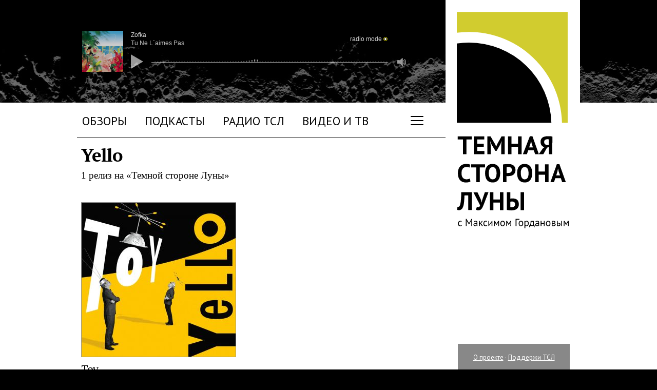

--- FILE ---
content_type: text/html; charset=utf-8
request_url: https://dmoon.ru/artist/Yello
body_size: 4097
content:
<html lang="ru">
<head>
    <meta charset="utf-8">
    <meta name="viewport" content="width=device-width, initial-scale=1">
    <title>Yello · Тёмная cторона Луны </title>
    <meta name="keywords" Content="музыка не для всех, другая музыка, хорошая музыка, концептуальная музыка, музыкальные новости, обзоры дисков, рецензии, Максим Горданов, Кемерово, Темная сторона Луны">
    <meta name="description" Content="">
    <meta name="author" content="Максим Горданов">
    <meta property="og:type" content="article" />
    <meta property="og:title" content="Темная сторона Луны" />
    <meta property="og:image" content="//dmoon.ru/img/og-dmoon.jpg" />
    <meta property="vk:image" content="//dmoon.ru/img/vk-dmoon.jpg" />
    <meta property="og:description" content="" />
    <link rel="icon" type="image/png" href="/img/favicon-32x32.png" sizes="32x32" />
    <link rel="icon" type="image/png" href="/img/favicon-16x16.png" sizes="16x16" />
    <link rel="alternate" type="application/rss+xml" title="Анонсы ТСЛ" href="/rss.xml">
    <link rel="alternate" type="application/rss+xml" title="Подкасты ТСЛ" href="https://pcr.apple.com/id1246707440">
    <link rel="stylesheet" href="/css/reset.css?v=1.0">
    <link rel="stylesheet" href="/css/styles.css?v=1.0">
    <link rel="stylesheet" type="text/css" href="/includes/jquery.fancybox/jquery.fancybox.css" media="screen" />
    <link rel="stylesheet" type="text/css" href="/css/hamburgers.css" />
    <link rel="stylesheet" href="/css/dmp.css?v=1.1">
    <link rel="preconnect" href="https://fonts.googleapis.com">
    <link rel="preconnect" href="https://fonts.gstatic.com" crossorigin>
    <link href="https://fonts.googleapis.com/css?family=PT+Sans:400" rel="stylesheet">
    <link href="https://fonts.googleapis.com/css?family=PT+Serif:400,700" rel="stylesheet">

    <!--[if lt IE 9]>
    <script src="https://cdnjs.cloudflare.com/ajax/libs/html5shiv/3.7.3/html5shiv.js"></script>
    <![endif]-->
</head>

<body class="">
    <script src="https://code.jquery.com/jquery-3.3.1.min.js"></script>
    <script type="text/javascript" src="/includes/jquery.fancybox/jquery.fancybox.js"></script>
    <script src="/js/scripts.js"></script>
    <header>
        <div class="header">
            <menu class="main_menu">
                <li class=""><a href="/obzor.shtml">Обзоры</a></li>
                <li class=""><a href="/podcasts.shtml">Подкасты</a></li>
                <li class=""><a href="/radio.shtml">Радио ТСЛ</a></li>
                <li class=""><a id="video_link" href="/video.shtml">Видео и ТВ</a></li>
                <li class="sq ham">
                    <button class="hamburger hamburger--squeeze" type="button">
                      <span class="hamburger-box">
                        <span class="hamburger-inner"></span>
                      </span>
                    </button>
                     <menu class="sec_menu">
                        <div></div>
                        <li class=""><a href="/obzor.shtml">Обзоры</a></li>
                        <li class=""><a href="/podcasts.shtml">Подкасты</a></li>
                        <li class=""><a href="/radio.shtml">Радио ТСЛ</a></li>
                        <li class=""><a id="video_link" href="/video.shtml">Видео и ТВ</a></li>
                        <li class=""><a href="/ludinalune.shtml">Люди на Луне</a></li>
                        <li class=""><a href="/russkie.shtml">Русские поют</a></li>
                        <li class=""><a href="/golosa.shtml">Разные голоса одной земли</a></li>
                        <li class=""><a href="/heroes.shtml">Культурные герои</a></li>
                        <li class=""><a href="/actions.shtml">Акции</a></li>
                        <li class=""><a href="/lnx.shtml">Ссылки</a></li>
                        <li class=""><a href="/faces.shtml">Лица друзей</a></li>
                        <li class=""><a href="/gstv/" class="noindex">Гостевая</a></li>
                    </menu>
                </li>
                <section class="soc">
                    <li class="sq tg"><a class="sq" href="/go.php?url=//t.me/dmoonru"></a></li>
                    <li class="sq tw"><a class="sq" href="/go.php?url=//twitter.com/dmoonru"></a></li>
                    <li class="sq vk"><a class="sq" href="/go.php?url=//vk.com/dmoon_ru"></a></li>
                    <li class="sq yt"><a class="sq" href="/go.php?url=//youtube.com/channel/UCuXWPkKMTzjnAgbbTF2nrdA?sub_confirmation=1"></a></li>
                    <li class="sq as"><a class="sq" href="/go.php?url=//last.fm/user/dmoonru"></a></li>
                    <li class="sq zn"><a class="sq" href="/go.php?url=//dzen.ru/dmoon.ru"></a></li>
                </section>
            </menu>

            <div class="backtotop">
                <a href="#" class="totop">Наверх</a>
                <menu>
                    <a href="/proekt.shtml">О проекте</a> &middot; <a href="/go.php?url=//boosty.to/dmoon/donate">Поддержи ТСЛ</a>
                </menu>
            </div>
            <a class="logo" href="/obzor.shtml"></a>

            <div class="v-player player status-ended" id="vid_player">
                <button class="skip_track-btn next"></button>
                <button class="skip_track-btn prev"></button>
                <div class="v-player__video video">
                    <div class="v-player__white-noise"></div>
                    <div id="vid_player_frame" class="v-player__frame"></div>
                    <div id="vid_player_vkframe" class="v-player__vk-container"></div>
                    <!-- <div class="v-player__overlay"></div> -->
                </div>
                <!-- <a href="#" class="player__play-btn"><span class="play-btn-icon"></span></a> -->
                <button class="close-btn"></button>

                <button class="fullscreen-btn"></button>
            </div>

            <div class="player" id="dmp_player">

                <div class="player__track track"><span><a href="/#" p='1' id="jp_artist"></a></span><br/><span id="jp_title"></span></div>

                <a href="/#" class="player__play-btn"><span class="play-btn-icon"></span></a>

                <div class="player__cover cover"><img src="/img/disk-default.jpg"/></div>
                <div class="player__visualisation visualisation">
                    <canvas id="canvas" width="434" height="35"></canvas>
                </div>

                <div class="progress_bar">
                    <div class="progress_bar__line"></div>
                    <div class="progress_bar__trigger"></div>
                </div>

                <div class="player__on-air active" onclick="playAir(event);">
                    <div class="player__on-air_text">Radio mode</div>
                    <div class="player__on-air_icon"><div class="inner"></div></div>
                </div>

                <div class="volume_bar">
                    <div class="volume_bar__icon">
                        <svg
                            version="1.0"
                            id="speaker__layer1"
                            width="16pt" height="16pt"
                            viewBox="0 0 75 75">
                                <g id="speaker__g1">
                                    <polygon
                                        id="speaker__polygon1"
                                        points="39.389,13.769 22.235,28.606 6,28.606 6,47.699 21.989,47.699 39.389,62.75 39.389,13.769" style="stroke:#ffffff;stroke-width:5;stroke-linejoin:round;fill:#ffffff;"/>
                                    <path
                                        id="speaker__path1"
                                        d="M 48.128,49.03 C 50.057,45.934 51.19,42.291 51.19,38.377 C 51.19,34.399 50.026,30.703 48.043,27.577"
                                        style="fill:none;stroke:#ffffff;stroke-width:5;stroke-linecap:round"/>
                                    <path
                                        id="speaker__path2"
                                        d="M 55.082,20.537 C 58.777,25.523 60.966,31.694 60.966,38.377 C 60.966,44.998 58.815,51.115 55.178,56.076"
                                        style="fill:none;stroke:#ffffff;stroke-width:5;stroke-linecap:round"/>
                                    <path
                                        id="speaker__path3"
                                        d="M 61.71,62.611 C 66.977,55.945 70.128,47.531 70.128,38.378 C 70.128,29.161 66.936,20.696 61.609,14.01"
                                        style="fill:none;stroke:#ffffff;stroke-width:5;stroke-linecap:round"/>
                                </g>
                        </svg>
                    </div>
                    <div class="volume_bar__seeker">
                        <div class="volume_bar__seeker-line">
                            <div class="volume_bar__seeker-line-inner"></div>
                        </div>
                    </div>
                </div>

                <div id="jquery_jplayer_interface"></div>
            </div>
            <script src="/includes/jquery.jplayer.min.js?v=2.9.2"></script>
            <script src="/includes/jquery.cookie.js?v=1.4.1"></script>
            <script src="/js/player.js"></script>
        </div>
    </header>
    <section>
        <div id="y01_content">

<div class="content artist">
	<h2 class="artist">Yello</h2>
	<p>1 релиз на «Темной стороне Луны»</p>
					<div class="col1">
			<a href="/obzor628.shtml#Yello">
				<img src="/i/diski/628_yello.jpg" class="ill"/>
				<h2>Toy</h2><span>(p) 2016</span>
			</a>
		</div>
			
	<div class="line"></div>
	<h2>Каталог</h2>
	<div class="archive">
		<a href="/catalog/A">A</a><a href="/catalog/B">B</a><a href="/catalog/C">C</a><a href="/catalog/D">D</a><a href="/catalog/E">E</a><a href="/catalog/F">F</a><a href="/catalog/G">G</a><a href="/catalog/H">H</a><a href="/catalog/I">I</a><a href="/catalog/J">J</a><a href="/catalog/K">K</a><a href="/catalog/L">L</a><a href="/catalog/M">M</a><a href="/catalog/N">N</a><a href="/catalog/O">O</a><a href="/catalog/P">P</a><a href="/catalog/R">R</a><a href="/catalog/S">S</a><a href="/catalog/T">T</a><a href="/catalog/U">U</a><a href="/catalog/V">V</a><a href="/catalog/W">W</a><a href="/catalog/X">X</a><a href="/catalog/Y">Y</a><a href="/catalog/Z">Z</a><a href="/catalog/0" class="wide">0–#</a><a href="/catalog/RU" class="wide">Ä–Я</a>
	</div>
	<h2 class="zsearch">Поиск</h2>
	<form class="search" action="/search.shtml" method="get">
			<input type="text" placeholder="Что вы ищете на ТСЛ?" class="query" name="q"/>
			<input type="submit" value="Найти" class="ok"/>
	</form>
</div>

        </div>
        <div class="caution">
        	<div class="caution__inner">
                <p><script type="text/javascript">
<!--
var _acic={dataProvider:10,allowCookieMatch:false};(function(){var e=document.createElement("script");e.type="text/javascript";e.async=true;e.src="https://www.acint.net/aci.js";var t=document.getElementsByTagName("script")[0];t.parentNode.insertBefore(e,t)})()
//-->
</script><br/><br/></p>
        		<p>Внимание! Все звуковые материалы, представленные на сайте, предназначены исключительно для ознакомительного прослушивания. Все права на музыкальные произведения принадлежат их владельцам. Все замечания и просьбы со стороны авторов удовлетворяются по мере их появления. Помните, что ни один MP3-файл не сможет заменить оригинальность и качество лицензионных носителей.<br/><br/><br/></p>
        	</div>
        </div>
    </section>
    <div class="footer">
    	<div class="content">
	    	<div class="counters">
				<!--TopList COUNTER--><img src="//top-fwz1.mail.ru/counter?id=265756;t=49;ver=20" alt="TopList"><!--TopList COUNTER-->
				<img src="//www.yandex.ru/cycounter?dmoon.ru">
			</div>
			<div class="copyright">
    			<p>Тёмная сторона Луны &copy; 1996—2026 &middot; <a href="/proekt.shtml">О проекте</a> &middot; <a href="/partners.shtml">Реклама</a> &middot; <a class="noindex" href="mailto:element-of-crime@yandex.ru">Напишите нам</a>
    			</p>
    		</div>
		</div>
    </div>
    <div class="preloading">Loading...</div>
<!-- Global site tag (gtag.js) - Google Analytics -->
<script async src="https://www.googletagmanager.com/gtag/js?id=UA-107506-8"></script>

<script>
  window.dataLayer = window.dataLayer || [];
  function gtag(){dataLayer.push(arguments);}
  gtag('js', new Date());

  gtag('config', 'UA-107506-8');
</script>
<script src="/js/video.js"></script>
<script src="/js/dynamicurl.js"></script>

</body>
</html>

--- FILE ---
content_type: text/html; charset=utf-8
request_url: https://dmoon.ru/actions/recent_track.php
body_size: 126
content:
{"artist":"Zofka","title":"Tu Ne L`aimes Pas","cd_image":"\/\/dmoon.ru\/i\/diski\/disk277_zofka.jpg","cd":"264"}

--- FILE ---
content_type: image/svg+xml
request_url: https://dmoon.ru/img/line.svg
body_size: 694
content:
<svg xmlns="http://www.w3.org/2000/svg" viewBox="0 0 425 11"><defs><style>.cls-1{fill:none;}.cls-1,.cls-2{stroke:#999;stroke-miterlimit:10;}.cls-2{fill:#fff;}</style></defs><title>line</title><g id="Слой_2" data-name="Слой 2"><g id="Слой_1-2" data-name="Слой 1"><line class="cls-1" y1="5" x2="425" y2="5"/><rect class="cls-2" x="18.5" y="1.5" width="7" height="7"/><rect class="cls-2" x="290.5" y="0.5" width="7" height="7"/><rect class="cls-2" x="111.5" y="0.5" width="7" height="7"/><rect class="cls-2" x="230.5" y="3.5" width="7" height="7"/><rect class="cls-2" x="194.5" y="1.5" width="7" height="7"/><rect class="cls-2" x="87.5" y="3.5" width="7" height="7"/></g></g></svg>

--- FILE ---
content_type: text/javascript
request_url: https://dmoon.ru/js/dynamicurl.js
body_size: 4302
content:
"use strict";



var oPageInfo = {
        html: null
        ,title: document.title
        ,url: location.href
    }
    ,dynamicLinksExeptions = ':not([data-fancybox]):not(.noindex)'
    // Переменная будет хранить интервальную функциою.
    // Это нужно для того, чтобы очищая её сбрасывать интервал.
    ,radioListUpdateInterval = null
;

initLinksListeners();







/**
 * Функция отрабатывает когда мы тыкаемся по истории.
 */
onpopstate = function (oEvent) {
    // title jdshfljksadhf lkjsadhf kjsadhfkj ah###ytppa
    document.getElementById("y01_content").innerHTML = oEvent.state.html;
    document.title = oEvent.state.title;
    tryRefreshMenu(oEvent.state.url);
    reinitLinksListeners();
};

window.addEventListener ? addEventListener("load", init, false) : window.attachEvent ? attachEvent("onload", init) : (onload = init);


/**
 * Добавляем полученный контент на страницу
 */
function pushContent(html, aUrl, aCallBack) {
    html = html || '';

    // Пересохраним состояние текущей страницы
    let cState = {
        html: document.getElementById("y01_content").innerHTML
        ,title: document.title
        ,url: location.href
    }
    window.history.replaceState( cState, cState.title, cState.url );

    document.getElementById("y01_content").innerHTML = html;
    reinitLinksListeners();
    tryRefreshMenu(aUrl);

    oPageInfo.html = html;
    oPageInfo.url = aUrl;
    oPageInfo.title = "Тёмная сторона Луны";

    window.history.pushState( oPageInfo, oPageInfo.title, oPageInfo.url );
    document.title = oPageInfo.title;

    // Заскролим
    if ( ~aUrl.indexOf('#') && aUrl.indexOf('#') < (aUrl.length-1) ) {

        let h = location.hash;
        h = h.substring(1);
        h = h.replace(/\+/g, '%20');
        h = decodeURIComponent(h);
        // h = decodeURI(h);
                
        //вычисляем первый анкор
        var anchorsArr = [];
        $('a[name]').each(
            function(){
                console.log('Anchor is', $(this).attr('name'));
                anchorsArr.push($(this).attr('name'));
            })
        console.log('First anchor is', anchorsArr[0]);
        console.log('Hashtag is', h);

        let elem = document.querySelector("a[name='"+h+"']");
        if (elem !== null) {
            /*let sourceY = elem.getBoundingClientRect().top;
            window.scrollTo(0,sourceY);*/
            $(elem).css({'display': 'block'});
            //$('header').addClass("sticky").css('display','none')
            //let sourceY = elem.getBoundingClientRect().top;
            var pxfromtop = elem.getBoundingClientRect().top;
            console.log('There are', pxfromtop, 'px from top');
            //window.scrollTo(0,sourceY);
            $([document.documentElement, document.body]).animate({
                scrollTop: $(elem).offset().top-180
            }, 0); 
            if(anchorsArr[0] == h){
                console.log('Anchors are equals');
                $([document.documentElement, document.body]).animate({
                    scrollTop: $(elem).offset().top-290
                }, 0);
            }
            //console.log('Offset is', $(elem).offset().top);
            /*if($(elem).offset().top > 300){
                $('header').addClass("sticky");
            }*/
        }
    } else
        window.scrollTo(0,0);

    // Если есть че еще запустить - летсдуит
    if (aCallBack !== undefined) {
        aCallBack();
    }
}








function init() {
    var oPageInfo = {
        title: document.title
        , url: location.href
        , html: document.querySelector('#y01_content').innerHTML
    };
    oPageInfo.title = document.title;
    history.replaceState(oPageInfo, oPageInfo.title, oPageInfo.url);
}


/**
 * Инициировать обработчики кликов
 */
function initLinksListeners() {
    let a = document.querySelectorAll(':not(.player) a' + dynamicLinksExeptions);
    addLinksListeners(a);

    let b = document.querySelector('a#jp_artist');
    defineListener(b);

    aditionalListeners();
}


/**
 * Пере-инициировать обработчики кликов
 */
function reinitLinksListeners() {
    let a = document.querySelectorAll('#y01_content a' + dynamicLinksExeptions);
    addLinksListeners(a); // Навешиваем на ссылки

    aditionalListeners();
}

/**
 * Дополнительные обработчики
 */
function aditionalListeners() {
    ifRadioListExist(); // Включаем или выключаем автообновление плейлиста радио
    addPodcastListener(); // Кнопка "Показать еще 5" на странице Подскасты
    addFormListeners(); // Отлавливать всякие формы

    // Если в контенте есть тэг script с атрибутом reinit, то воспроизведем все, что внутри.
    initInnerScripts();
}


/**
 * Находим ближайший (и единственный пока) тэг вида <script reinit>...</script>
 * и воспроизводим его содержимое
 */
function initInnerScripts() {
    var s = document.querySelector('script[reinit]');
    if (!!s) {
        eval(s.innerHTML);
    }
}


/**
 * Вешаем листенер на loadmore ссылку на странице подскасты
 */
function addPodcastListener() {
    var podcastShowMoreBtn = document.querySelector('.loadmore');

    if (podcastShowMoreBtn !== null && typeof loadmore == 'function') {
        podcastShowMoreBtn.removeEventListener('click', function(e) { e.preventDefault(); loadmore(); } );
        podcastShowMoreBtn.addEventListener('click', function(e) { e.preventDefault(); loadmore(); } );
    }
}


// Запускаем или убивает интервал для обновления плейлиста радио (только на странице радио)
function ifRadioListExist() {
    if ( null !== document.querySelector('.content.radio')
        && radioListUpdateInterval == null
        && typeof loadlist == 'function') {
        // console.log('~ RadioListUpdate started');
        radioListUpdateInterval = setInterval(loadlist, 10000);
    } else if (radioListUpdateInterval !== null && null == document.querySelector('.content.radio')) {
        // console.log('~ RadioListUpdate stopped');
        clearInterval(radioListUpdateInterval);
        radioListUpdateInterval = null;
    }
}




function addLinksListeners(a) {
    let k = 0;
    for (var i = a.length - 1; i >= 0; i--) {
        let url = a[i].href
            ,target = (a[i].getAttribute("target")) ? a[i].getAttribute("target") : "";

        if ( isInternal(url) && target != "_blank" )
        {
            k++;
            defineListener(a[i]);
        }
    }
    // console.log("~ " + k + " of " + a.length + " links were indexed");
}

function addFormListeners(a) {
    // Поиск внизу страниц.
    var searchForm = document.querySelector('form.search');
    if (null !== searchForm) {
        searchForm.removeEventListener('submit', onSearchSubmit );
        searchForm.addEventListener('submit', onSearchSubmit );
    }
}


function onSearchSubmit(e) {
    e.preventDefault();
    var form = e.target,
        searchInput = form.querySelector('input.query'),
        url = form.getAttribute('action')
            + (searchInput.value.length
                ? ('?' + searchInput.getAttribute('name') + '=' + encodeURI(searchInput.value))
                : '');

    // Зафигачим контент поисковой страницы динамически прям отсель.
    var content = '<div class="content">'
    + '  <h2 class="zsearch">Поиск</h2>'
    + '  <form class="search" action="/search.shtml" method="get">'
    + '    <input type="text" placeholder="Что вы ищете на ТСЛ?" class="query" name="q" value="' + searchInput.value + '"/>'
    + '    <input type="submit" value="Найти" class="ok"/>'
    + '  </form>'
    + '  <div id="google-search-results" class="searchpage"><gcse:searchresults-only></gcse:searchresults-only></div>'
    + '</div>';

    pushContent(content, url, function() {
        var cx = '014070540507302286717:mkmez6l3cim';
        var src = 'https://cse.google.com/cse.js?cx=' + cx;

        var ifScriptExist = null !== document.querySelector('script[src="'+src+'"]');
        if (!ifScriptExist) {
            var gcse = document.createElement('script');
            gcse.type = 'text/javascript';
            gcse.async = true;
            gcse.src = src;
            var s = document.getElementsByTagName('script')[0];
            s.parentNode.insertBefore(gcse, s);
        } else if (typeof google !== 'undefined') {

            google.search.cse.element.render({
                div: 'google-search-results',
                tag: 'searchresults-only',
                gname: 'google-results-gname'
            });
            var element = google.search.cse.element.getElement('google-results-gname');
            var query = searchInput.value;
            element.execute(query);
        }
    });

    // getContentDinamically(url);
    // Eсли что-то было описано внутри тега script, запустим скрипт
    // var scriptTag = document.querySelector('.content script');
    // console.log(scriptTag, document.querySelector('.content'));
    // if (scriptTag !== undefined && scriptTag !== null)
    //     eval(scriptTag.innerHTML);
}

function defineListener(aElem) {
    aElem.setAttribute('dnmc', "");
    aElem.removeEventListener( 'click', tryPushState );
    aElem.addEventListener( 'click', tryPushState );
}


function tryPushState(e) {
    e = e || window.event;

    let url = this.href;
    // console.log('~ clicked: ' + url);

    getContentDinamically(url);

    e.preventDefault ? e.preventDefault() : (e.returnValue = false);

    return false;
}

// Получаем контент через аякс
function getContentDinamically(aUrl) {
    let html = "";

    document.querySelector('.preloading').style.display = 'block';
    var xhr = new XMLHttpRequest();
    xhr.open('GET', '/get.php?action=get_content_by_url&url=' + encodeURI(aUrl), true);

    xhr.onload = function () {
        if (xhr.readyState === 4) {
            // Если код ответа сервера не 200, то это ошибка
            if (xhr.status === 200) {
                // вывести результат xhr.responseText
                pushContent(xhr.responseText, aUrl);
            } else {
                // обработать ошибку
                somethingGoneWrong(xhr.statusText);
            }
        }
        document.querySelector('.preloading').style.display = 'none';
    };

    xhr.onerror = function (e) {
        somethingGoneWrong(xhr.statusText);
    };

    xhr.send(null);

    return true;
}


function somethingGoneWrong(m) {
    m = m || '';
    console.error(m);
}

// Обновим меню.
function tryRefreshMenu(url) {
    url = url || '';

    let links = document.querySelectorAll('.sec_menu li a');
    refreshMenu(links, url);

    links = document.querySelectorAll('.main_menu li:not(.sq) a');
    refreshMenu(links, url);

    document.querySelector('.sec_menu').style.display = 'none';
    document.querySelector('li.ham button').className = "hamburger hamburger--squeeze";
}

function refreshMenu(links, url) {
    for (var i = links.length - 1; i >= 0; i--) {
        let href = links[i].href
            ,li  = links[i].parentElement
            ,u1 = ""
            ,u2 = ""
            ,re;

        if ( ~href.indexOf('.shtml') ) {
            u1 = href.substring( 0, href.indexOf('.shtml') );
            u2 = href.substring( href.indexOf('.shtml') );
            re = new RegExp(u1+'[0-9]*'+u2, 'i');
        }



        if ( href == url || (u1.length && url.match(re)) ) {
            li.setAttribute('class', "active");
        } else {
            li.setAttribute('class', "");
        }
    }
}


function isInternal(aLink) {
    var url = document.URL
        ,base = url.substring(0, url.lastIndexOf("/"))
        ,a = /http/
        ,b = new RegExp(base)
        ,c = /javascript/
        ,d = /go\.php\?url=/
        ,e = /#$/;

    if (aLink.match(e)) {
        return false;
    } else if (aLink.match(c)) {
        return false;
    } else if (aLink.match(d)) {
        return false;
    } else if (aLink.match(b)) {
        return true;
    } /*else if (aLink.match(a)) {
        return false;
    }*/ else {
        return true;
    }
}




